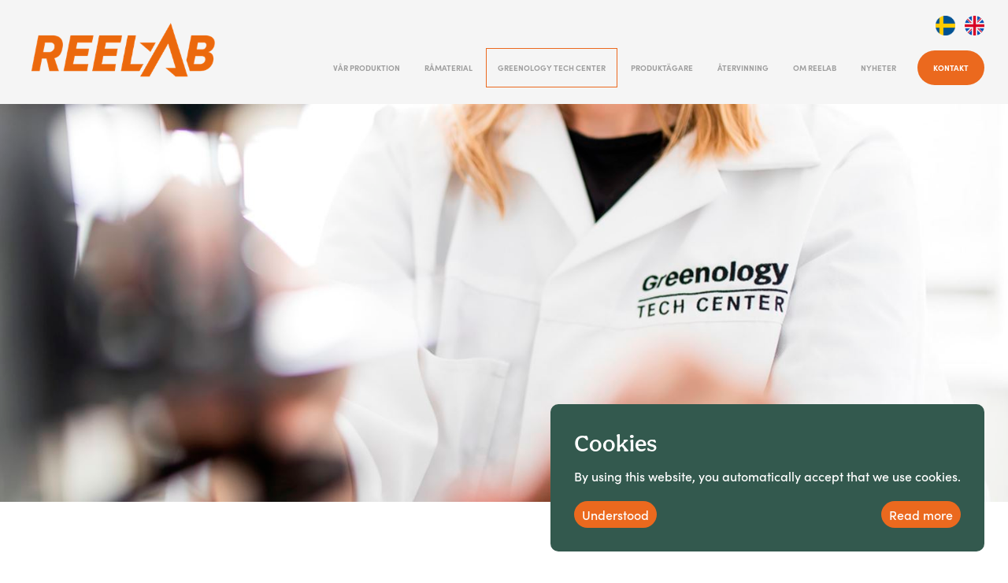

--- FILE ---
content_type: text/html; charset=utf-8
request_url: https://www.reelab.com/sv/tech-center/
body_size: 5220
content:



<!DOCTYPE html>
<html lang="sv-SE">
<head>
    
    <title>Greenology Tech Center - Reelab</title>


<meta http-equiv="Content-Type" content="text/html; charset=UTF-8" />




        <link rel="alternate" href="https://www.reelab.com/sv/" hreflang="x-default" />







    <link rel="shortcut icon" type="image/x-icon" href="/Content/Images/favicon.png" />
    <link rel="apple-touch-icon" href="/Content/Images/appletouch.png" />
    <meta name="viewport" content="width=device-width, initial-scale=1.0, maximum-scale=1.0">
    <link href="/versioned/250505090305/Content/Dist/main.css" rel="stylesheet" type="text/css" />
    <link href="https://fonts.googleapis.com/css?family=Montserrat:400,500,700&display=swap" rel="stylesheet">
    <link href="https://fonts.googleapis.com/css?family=Source+Sans+Pro:400,600,700&display=swap" rel="stylesheet">
    <link rel="stylesheet" href="https://cdnjs.cloudflare.com/ajax/libs/font-awesome/4.7.0/css/font-awesome.min.css">

    <!-- Google Tag Manager -->
    <script>
        (function (w, d, s, l, i) {
            w[l] = w[l] || []; w[l].push({ 'gtm.start': new Date().getTime(), event: 'gtm.js' });
            var f = d.getElementsByTagName(s)[0], j = d.createElement(s), dl = l != 'dataLayer' ? '&l=' + l : ''; j.async = true; j.src = 'https://www.googletagmanager.com/gtm.js?id=' + i + dl; f.parentNode.insertBefore(j, f);
        })(window, document, 'script', 'dataLayer', 'GTM-NHKBNLM');</script>
    <!-- End Google Tag Manager -->

    <!--[if lt IE 9]>
        <script src="/versioned/missing/Content/Js/ie/html5shiv.min.js"></script>
    <![endif]-->
    <!--[if (gte IE 6)&(lte IE 8)]>
        <script type="text/javascript" src="/versioned/missing/Content/Js/ie/selectivizr-min.js"></script>
    <![endif]-->
    



    
</head>

<body id="ContentPage" class="sv-greenology-tech-center">


    
        <div id="cookieConsentContainer" class="cookie-information">
            <h6>Cookies</h6>
            <div class="cookie-information-text">
                By using this website, you automatically accept that we use cookies. <br />
                <div class="cookie-container">
                    <a id="acceptCookies" class="accept-cookies">Understood</a>
                    <a href="/sv/cookies/">Read more</a>
                </div>
            </div>
        </div>


    <header class="site-header clearfix">

        

<div class="top-bar" id="top-bar">
    <div class="inner">
        <div class="nav-icon">
            <div></div>
        </div>
    </div>
</div>

<div class="header-content">

    <div class="inner">

        <div class="logo-container">
            <a href="/sv/" class="logo">
                <img src="/Content/Images/logo-new.png?width=380" alt="logo" />
            </a>
        </div>

        <nav class="main-navigation">
            <div class="language-icons">

                <div>
                    <a class="language-icons__icon" href="/sv/">
                        <img src="/Content/Images/flag-se.png" width="25" height="25" alt="Swedish Flag" />
                    </a>

                    <a class="language-icons__icon" href="/en/">
                        <img src="/Content/Images/flag-en.png" width="25" height="25" alt="English Flag" />
                    </a>
                </div>

            </div>

            <a href="/sv/" class="logo-mobile">
                <img src="/Content/Images/logo.png?width=380" alt="logo" />
            </a>

            <ul class="main-navigation__menu">
                    <li class="main-navigation__main-menu-item">
                            <a class="main-menu-item__link" href="/sv/var-produktion/">V&#229;r produktion</a>
                    </li>
                    <li class="main-navigation__main-menu-item">
                            <a class="main-menu-item__link" href="/sv/ramaterial/">R&#229;material</a>
                    </li>
                    <li class="main-navigation__main-menu-item main-navigation__main-menu-item--current">
                            <a class="main-menu-item__link" href="/sv/greenology-tech-center/">Greenology Tech Center</a>
                    </li>
                    <li class="main-navigation__main-menu-item">
                            <a class="main-menu-item__link" href="/sv/produktagare/">Produkt&#228;gare</a>
                    </li>
                    <li class="main-navigation__main-menu-item">
                            <a class="main-menu-item__link" href="/sv/atervinning/">&#197;tervinning</a>
                    </li>
                    <li class="main-navigation__main-menu-item">
                            <a class="main-menu-item__link" href="/sv/om-reelab/">Om Reelab</a>
                    </li>
                    <li class="main-navigation__main-menu-item">
                            <a class="main-menu-item__link" href="/sv/nyheter/">Nyheter</a>
                    </li>
                    <li class="main-navigation__main-menu-item">
                            <a class="main-menu-item__link" href="/sv/kontakt/">Kontakt</a>
                    </li>
            </ul>

        </nav>
    </div>
</div>

    </header>

    <div class="page-content">
        





<div class="block-hero block--has-bg block-hero--title-color-black">

    <div class="block-hero__content">

    </div>

    <picture class="block-hero__pic">
        <source srcset="/media/lmtnexfy/greenology-tech-center.jpg?anchor=center&amp;mode=crop&amp;quality=80&amp;width=2500&amp;height=600&amp;rnd=132828437777270000" media="(min-width: 2000px)">
        <source srcset="/media/lmtnexfy/greenology-tech-center.jpg?anchor=center&amp;mode=crop&amp;quality=80&amp;width=1920&amp;height=600&amp;rnd=132828437777270000" media="(min-width: 1600px)">
        <source srcset="/media/lmtnexfy/greenology-tech-center.jpg?anchor=center&amp;mode=crop&amp;quality=80&amp;width=1520&amp;height=600&amp;rnd=132828437777270000" media="(min-width: 720px)">
        <img class="block-hero__pic__img" src="/media/lmtnexfy/greenology-tech-center.jpg?anchor=center&amp;mode=crop&amp;quality=80&amp;width=900&amp;height=400&amp;rnd=132828437777270000" alt="Greenology Tech Center" />
    </picture>

</div>



<div class="block block-text block-text--is-headline block-text--color-lightgrey block--has-bg">

    <div class="block-text__content">
            <h2 class="block-text__content__title">V&#228;lkommen till v&#229;rt labb<br />Greenology Tech Center!</h2>

            <div class="block-text__content__text">
                <p>Vid tillverkning och bearbetning av plastprodukter är det många parametrar att ta hänsyn till. Med vår labbutrustning kan vi mäta plastens egenskaper och analysera innehållet. Vi testar alla våra material enligt standard ISO 17025.</p>
            </div>

            <div class="block-text__link-container">
                <a class="block-text__content__link small-button" href="#tests-grid">Se alla v&#229;ra tester</a>
            </div>


            <div class="block-text__content__text-2">
                
            </div>


            <div class="block-text__content__text-2">
                
            </div>

    </div>
</div>


<div class="block block-text block-text--color-white">

    <div class="block-text__content">
            <h2 class="block-text__content__title">S&#228;kerst&#228;ll kvalitet genom att testa befintligt material </h2>

            <div class="block-text__content__text">
                <p>Materialanalyser görs av flera orsaker; bland annat för att säkerställa att det är rätt material vid leverans samt vilken smältpunkt det har; få kännedom om vilken sorts plast som finns i en återvunnen materialström; vad materialet innehåller t ex fyllmedel. Genom analys och mätning av plast som samlats in och återvunnits kan vi även säkra kvaliteter och påvisa att kravställningar upnås för ert material.</p>
            </div>



            <div class="block-text__content__text-2">
                
            </div>


            <div class="block-text__content__text-2">
                
            </div>

    </div>
</div>

<div class="grid-container">
         <h2 class="tests-title block-text__content__title">Våra tester</h2>
    </div>
<div id="tests-grid" class="container block block-grid-tests">
    <div class="grid-container grid-test-container">

    <div class="umb-grid">
            <div class="container">
                <div class="row clearfix">
                        <div class="grid-section">
                            <div class="col-md-4 column">
    <div >
        <div class="row clearfix">
            <div class="col-md-12 column">
                <div >
                            
    
    <img src="/media/0v1ipgyi/beredning-av-prover.jpg" alt="">


                            
    
<p><strong>Beredning av prover</strong></p>
<p>För att säkerställa korrekta och pålitliga testresultat av plastmaterial är det viktigt att proverna förbereds noggrant enligt standardiserade metoder.</p>
<ul>
<li>Konditionering av prover</li>
<li>Tillverkning av provkroppar</li>
<li>Tillverkning av färgplattor</li>
</ul>
<p> </p>
<p> </p>
<p> </p>


                </div>
            </div>        </div>
    </div>
    <div >
        <div class="row clearfix">
            <div class="col-md-12 column">
                <div >
                            
    
    <img src="/media/dgtphv3d/xrf.jpg" alt="">


                            
    
<p><strong>Röntgenflourescens (XRF)</strong></p>
<p>Genom att utföra XRF-tester kan vi säkerställa att materialen uppfyller krav på kemisk renhet och upptäcka eventuella föroreningar. Det är särskilt användbart för att testa tungmetaller enligt RoHS-direktivet.</p>
<ul>
<li>Krom</li>
<li>Kadmium</li>
<li>Bly</li>
<li>Kvicksilver</li>
<li>Brom</li>
</ul>


                </div>
            </div>        </div>
    </div>
                            </div>
                        </div>
                        <div class="grid-section">
                            <div class="col-md-4 column">
    <div >
        <div class="row clearfix">
            <div class="col-md-12 column">
                <div >
                            
    
    <img src="/media/er2hvriv/mekaniska-tester.jpg" alt="">


                            
    
<p><strong>Mekaniska egenskaper </strong></p>
<p>Att testa de mekaniska egenskaperna hos återvunna plaster är avgörande för att säkerställa att materialet uppfyller de krav som ställs på hållbarhet och prestanda i olika applikationer.</p>
<ul>
<li>Dragprov</li>
<li>Slagprov</li>
<li>Böjprov</li>
</ul>
<p> </p>
<p> </p>
<p> </p>


                </div>
            </div>        </div>
    </div>
    <div >
        <div class="row clearfix">
            <div class="col-md-12 column">
                <div >
                            
    
    <img src="/media/5vwnjarm/optiska-tester.jpg" alt="">


                            
    
<p><strong>Optiska tester</strong></p>
<p>Optiska tester används för att analysera egenskaper som färg, transparens och glans i återvunna plaster, vilket är avgörande för produkter där visuell kvalitet spelar en stor roll. Utöver färg- och klarhetstester kan optiska tester även upptäcka föroreningar i materialet genom mikroskopisk analys.</p>
<ul>
<li>Mikroskop för att se föroreningar</li>
<li>Färgplattor för att se yta och färg</li>
</ul>


                </div>
            </div>        </div>
    </div>
                            </div>
                        </div>
                        <div class="grid-section">
                            <div class="col-md-4 column">
    <div >
        <div class="row clearfix">
            <div class="col-md-12 column">
                <div >
                            
    
    <img src="/media/opxinwnc/fysiska-tester.jpg" alt="">


                            
    
<p><strong>Fysiska tester</strong></p>
<p>Att testa de fysiska egenskaperna hos återvunna plaster, såsom densitet, smältpunkt och termisk stabilitet, är viktigt för att säkerställa att materialet håller en jämn kvalitet och fungerar väl i olika tillverkningsprocesser.</p>
<ul>
<li>MFI</li>
<li>Densitet</li>
<li>Fukt</li>
<li>DSC</li>
<li>TGA</li>
<li>Hårdhet</li>
<li>Krymp</li>
</ul>


                </div>
            </div>        </div>
    </div>
    <div >
        <div class="row clearfix">
            <div class="col-md-12 column">
                <div >
                            
    
    <img src="/media/yuwpabpz/dokumentation-2.jpg" alt="">


                            
    
<p><strong>Dokumentation</strong></p>
<p>Vi erbjuder omfattande dokumentation för våra återvunna plaster, inklusive detaljerade rapporter och tekniska datablad. Dessa dokument ger en tydlig översikt över materialets egenskaper, specifikationer och testresultat.</p>
<ul>
<li>Rapport</li>
<li>TDS</li>
</ul>


                </div>
            </div>        </div>
    </div>
                            </div>
                        </div>
                </div>
            </div>
    </div>


    </div>
</div>

    </div>

    <footer class="site-footer">

        


<div id="contact"></div>

<div class="footer-wrapper">

    

    <div class="footer-column-wrapper">
        <div class="inner">
            <div class="footer-column footer-column-about">
                <h2>Om oss</h2>
                <p>Reelab AB är svensk producent av material för polymerindustrin. Vi erbjuder ett brett sortiment av högkvalitativt råmaterial gjorda av 100% återvunnen plast.</p>
            </div>

            <div class="footer-column footer-column-menu">
                <h2>Meny</h2>

                <ul>
                        <li class="footer-navigation__footer-menu-item">
                                <a class="footer-menu-item__link" href="/sv/var-produktion/">V&#229;r produktion</a>
                        </li>
                        <li class="footer-navigation__footer-menu-item">
                                <a class="footer-menu-item__link" href="/sv/ramaterial/">R&#229;material</a>
                        </li>
                        <li class="footer-navigation__footer-menu-item footer-navigation__footer-menu-item--current">
                                <a class="footer-menu-item__link" href="/sv/greenology-tech-center/">Greenology Tech Center</a>
                        </li>
                        <li class="footer-navigation__footer-menu-item">
                                <a class="footer-menu-item__link" href="/sv/produktagare/">Produkt&#228;gare</a>
                        </li>
                        <li class="footer-navigation__footer-menu-item">
                                <a class="footer-menu-item__link" href="/sv/atervinning/">&#197;tervinning</a>
                        </li>
                        <li class="footer-navigation__footer-menu-item">
                                <a class="footer-menu-item__link" href="/sv/om-reelab/">Om Reelab</a>
                        </li>
                        <li class="footer-navigation__footer-menu-item">
                                <a class="footer-menu-item__link" href="/sv/nyheter/">Nyheter</a>
                        </li>
                        <li class="footer-navigation__footer-menu-item">
                                <a class="footer-menu-item__link" href="/sv/kontakt/">Kontakt</a>
                        </li>
                </ul>
            </div>

            <div class="footer-column footer-column-contact">
                <h2>Kontakt</h2>
                <ul>
                    <li class="contact-list-adress"><span class="contact-icon fa fa fa-map-marker"></span><p>REELAB AB<br />Svarvargatan 6<br />332 38 Gislaved<br />Sweden</p></li>
                    <li class="contact-list-phone"><span class="contact-icon fa fa fa-phone"></span><a href="tel:+460371580490">+46 (0) 371 58 04 90</a></li>
                    <li class="contact-list-email"><span class="contact-icon fa fa fa-envelope-o"></span><a href="mailto:info@reelab.com">info@reelab.com</a></li>
                    <li class="contact-list-website"><span class="contact-icon fa fa fa-globe"></span>www.reelab.com</li>
                </ul>
            </div>

            <div class="footer-column footer-column-contact">
                <h2>Bes&#246;ksadress</h2>
                <ul>
                <li class="contact-list-adress"><span class="contact-icon fa fa fa-map-marker"></span><p>REELAB AB<br />Mårtensgatan 11<br />332 38 Gislaved<br />Sweden</p></li>
                </ul>
                <h2>Leveransadress</h2>
                <ul>
                <li class="contact-list-adress"><span class="contact-icon fa fa fa-map-marker"></span><p>REELAB AB<br />Bangatan 4<br />332 38 Gislaved<br />Sweden</p></li>
                </ul>
            </div>

        </div>

    </div>


    
</div>

    </footer>

    




    <script type="text/javascript" src="/versioned/250505090305/Content/Dist/bundle.js"></script>

    <!--[if lt IE 9]>
        <script src="/versioned/missing/Content/Js/ie/respond.min.js"></script>
    <![endif]-->
    


</body>
</html>


--- FILE ---
content_type: text/css
request_url: https://www.reelab.com/versioned/250505090305/Content/Dist/main.css
body_size: 12154
content:
@import url(https://use.typekit.net/okc0pba.css);
.hide-small{display:none}@media screen and ((min-width:900px)){.hide-small{display:block}}.hide-large{display:block}@media screen and ((min-width:900px)){.hide-large{display:none}}/*! normalize.css v1.0.0 | MIT License | git.io/normalize */*{box-sizing:border-box}article,aside,details,figcaption,figure,footer,header,hgroup,nav,section{display:block}audio,canvas,video{display:inline-block;*display:inline;*zoom:1}audio:not([controls]){display:none}[hidden]{display:none}html{font-size:100%;overflow-y:scroll;-webkit-text-size-adjust:100%;-ms-text-size-adjust:100%}body{margin:0;font-size:1em;line-height:1.4}body,button,input,select,textarea{font-family:sans-serif}::-moz-selection{background:#eb6923;color:#fff;text-shadow:none}::selection{background:#eb6923;color:#fff;text-shadow:none}a{color:#eb6923}a:hover,a:active{outline:0}b,strong{font-weight:bold}blockquote{margin:1em 40px}dfn{font-style:italic}hr{display:block;height:1px;border:0;border-top:1px solid #ccc;margin:1em 0;padding:0}ins{background:#ff9;color:#000;text-decoration:none}mark{background:#ff0;color:#000;font-style:italic;font-weight:bold}pre,code,kbd,samp{font-family:monospace,monospace;_font-family:"courier new",monospace;font-size:1em}pre{white-space:pre;white-space:pre-wrap;word-wrap:break-word}q{quotes:none}q:before,q:after{content:"";content:none}small{font-size:85%}sub,sup{font-size:75%;line-height:0;position:relative;vertical-align:baseline}sup{top:-0.5em}sub{bottom:-0.25em}p,dl,hr,h1,h2,h3,h4,h5,h6,ol,ul,pre,table,address,fieldset{margin-bottom:10px}strong{font-weight:bold}em{font-style:italic}h1,h2,h3,h4,h5,h6{font-weight:bold;line-height:1.3em}h1{font-size:24px}h2{font-size:22px;margin-top:0}h3{font-size:18px;margin-top:0}h4{font-size:14px}ul,ol{margin:0 0 1em 0;padding:0 0 0 40px}dd{margin:0 0 0 40px}nav ul,nav ol{list-style:none;margin:0;padding:0}img{border:0;-ms-interpolation-mode:bicubic}svg:not(:root){overflow:hidden}figure{margin:0}form{margin:0}fieldset{border:0;margin:0;padding:0}label{cursor:pointer;display:block}legend{border:0;*margin-left:-7px;padding:0}button,input,select,textarea{font-size:100%;margin:0;vertical-align:baseline;*vertical-align:middle}button,input{line-height:normal}button,input[type=button],input[type=reset],input[type=submit]{cursor:pointer;-webkit-appearance:button;*overflow:visible}input[type=checkbox],input[type=radio]{box-sizing:border-box;padding:0}input[type=search]{-webkit-appearance:textfield;-moz-box-sizing:content-box;-webkit-box-sizing:content-box;box-sizing:content-box}input[type=search]::-webkit-search-decoration{-webkit-appearance:none}button::-moz-focus-inner,input::-moz-focus-inner{border:0;padding:0}textarea{overflow:auto;vertical-align:top;resize:vertical}input:invalid,textarea:invalid{background-color:#f0dddd}table{border-collapse:collapse;border-spacing:0}.clearfix:before,.clearfix:after{content:"";display:table}.clearfix:after{clear:both}.clearfix{zoom:1}.block{padding-top:80px;padding-bottom:80px}.block:not(.block--has-bg)+.block:not(.block--has-bg){padding-top:0}.block-text--color-green{background-color:#33594e}.block-text--color-green .block-puff__title{color:#fff}.block-text--color-lightgrey{background-color:#f5f5f5}.block-text--color-lightgrey .block-puff__title{color:#000}.block-text--color-white{background-color:#fff}.block-text--color-white .block-puff__title{color:#000}.block-text__content{max-width:1000px !important;margin:0 auto}.block-text__content__title{font-size:25px;font-family:aesthet-nova,serif;font-weight:500;font-style:normal;text-align:center;margin-bottom:47px;word-wrap:break-word}@media screen and (max-width: 600px){.block-text__content__title{margin-left:15px;margin-right:15px}}@media screen and (min-width: 900px){.block-text__content__title{font-size:32px}}.block-text__content__text{font-family:sofia-pro,sans-serif;font-weight:500;font-style:normal;font-size:16px;margin-left:auto;margin-right:auto;text-align:center;line-height:28px;max-width:1000px}@media screen and (max-width: 600px){.block-text__content__text{margin-left:15px;margin-right:15px}}@media screen and (min-width: 900px){.block-text__content__text{font-size:18px}}.block-text__content__text-2{font-family:sofia-pro,sans-serif;font-weight:500;font-style:normal;font-size:16px;margin-left:30px;margin-right:30px;text-align:center;line-height:28px}@media screen and (max-width: 600px){.block-text__content__text-2{margin-left:15px;margin-right:15px}}@media screen and (min-width: 900px){.block-text__content__text-2{font-size:22px}}.block-text .block-text__link-container{display:flex;justify-content:center}.block-text__content__link{color:#fff;background-color:#eb691e;display:flex;justify-content:center;align-items:center;border-radius:26px;font-size:17px;padding:10px 30px;min-height:51px;font-family:sofia-pro,sans-serif;font-weight:600;font-style:normal;transition:.3s ease-in-out;margin:0 auto;margin-top:60px}@media screen and (min-width: 800px){.block-text__content__link{font-size:22px;width:214px}}.block-text__content__link:hover{background:#77797a;color:#fff}@media screen and (max-width: 800px){.block-text__content__link{max-width:200px}}.block-text__pic{display:flex;justify-content:center;align-items:center;max-width:600px;margin:0 auto;margin-top:60px;margin-bottom:60px}.block-text__pic__img{max-width:100%;height:100%;width:100%;object-fit:cover;object-position:center}@media screen and (max-width: 1050px){.block-text__pic__img{margin-left:15px;margin-right:15px}}.block-text--is-headline .block-text__content__title{font-size:35px !important;margin:0 auto;margin-bottom:47px}@media screen and (max-width: 600px){.block-text--is-headline .block-text__content__title{font-size:30px !important}}@media screen and (min-width: 700px){.block-text--is-headline .block-text__content__title{font-size:45px !important}}@media screen and (min-width: 1100px){.block-text--is-headline .block-text__content__title{font-size:50px !important}}.sv-om-reelab .block-text+.block-text,.en-about-us .block-text+.block-text,.en-about-reelab .block-text+.block-text{padding-top:0px}.sv-om-reelab .block-text+.om-reelab-news-block>.news-archive,.en-about-us .block-text+.om-reelab-news-block>.news-archive,.en-about-reelab .block-text+.om-reelab-news-block>.news-archive{padding-top:0px !important}.block-puff{padding-top:0px !important;padding-bottom:140px !important}.block-puff .block-puff__title{margin-bottom:30px}.block-puff .block-puff__puffs__puff-backgroundimage{display:flex;flex-direction:column;height:100%}.block-puff .block-puff__puffs__puff-backgroundimage .puff-image__info{display:flex;flex-direction:column;flex-grow:1}.block-puff .block-puff__puffs__puff-backgroundimage .info__text{flex-grow:1}.block-puff--color-white{padding-bottom:0}.block-puff--color-green{background-color:#33594e}.block-puff--color-green .block-puff__title{color:#fff}.block-puff--color-lightgrey{background-color:#f5f5f5}.block-puff--color-lightgrey .block-puff__title{color:#000}.block-puff__title{text-align:center;font-size:30px;margin-bottom:20px;font-family:aesthet-nova,serif;font-weight:500;font-style:normal}.block-puff__puffs{display:grid;grid-template-columns:1fr;grid-gap:36px;width:100%;color:#fff}@media screen and (max-width: 900px){.block-puff__puffs{grid-gap:70px}}@media screen and (min-width: 700px){.block-puff__puffs{grid-template-columns:1fr 1fr}}@media screen and (min-width: 1100px){.block-puff__puffs{grid-template-columns:1fr 1fr 1fr}}.block-puff__puffs__puff{position:relative;display:flex;flex-direction:column;width:100%;align-items:center;background-color:#eb691e;text-align:center;min-height:300px}.block-puff__puffs__puff .puff__title{font-family:aesthet-nova,serif;font-weight:500;font-style:normal;color:#fff;font-size:30px;padding:0 30px;margin-top:60px;margin-bottom:27px}.block-puff__puffs__puff .puff__text{font-family:sofia-pro,sans-serif;font-weight:500;font-style:normal;padding:0 30px;line-height:28px;font-size:18px;margin-bottom:60px}@media screen and (max-width: 600px){.block-puff__puffs__puff .puff__text{font-size:16px}}@media screen and (min-width: 1050px){.block-puff__puffs__puff .puff__text{font-size:22px}}.block-puff__puffs__puff .puff__link{position:absolute;bottom:0;margin-bottom:40px;vertical-align:bottom;color:#fff;background-color:#eb691e;display:flex;justify-content:center;align-items:center;border-radius:26px;font-size:17px;padding:10px 30px;min-height:51px;font-family:sofia-pro,sans-serif;font-weight:600;font-style:normal;transition:.3s ease-in-out;background-color:#fff;color:#eb691e;width:214px}@media screen and (min-width: 800px){.block-puff__puffs__puff .puff__link{font-size:22px;width:214px}}.block-puff__puffs__puff .puff__link:hover{background:#77797a;color:#fff}.block-puff__puffs__puff-image{background-color:#eb691e}.block-puff__puffs__puff-image .puff-image__pic{overflow:hidden;width:100%;height:366px}.block-puff__puffs__puff-image .puff-image__pic .puff-image__pic__img{max-width:none;width:100%;object-fit:cover;object-position:center}.block-puff__puffs__puff-image .puff-image__info{padding:28px 35px}.block-puff__puffs__puff-image .puff-image__info .info__date{text-transform:capitalize;color:#fff;font-size:20px;margin-top:0;margin-bottom:20px;font-family:sofia-pro,sans-serif;font-weight:300;font-style:normal}.block-puff__puffs__puff-image .puff-image__info .info__text{font-size:18px;margin-bottom:22px;font-family:sofia-pro,sans-serif;font-weight:500;font-style:normal;display:table;table-layout:fixed;width:100%}@media screen and (max-width: 600px){.block-puff__puffs__puff-image .puff-image__info .info__text{font-size:16px}}.block-puff__puffs__puff-image .puff-image__info .info__text p{height:50px;display:table-cell;white-space:nowrap;text-overflow:ellipsis;overflow:hidden}.block-puff__puffs__puff-image .puff-image__info .puff__link-container{width:100%;display:flex;justify-content:flex-end}.block-puff__puffs__puff-image .puff-image__info .puff__link{color:#fff;font-size:20px;font-family:sofia-pro,sans-serif;font-weight:700;font-style:normal}.block-puff__puffs__puff-image .puff-image__info .puff__link:hover{color:#77797a}.block-puff__link{color:#fff;background-color:#eb691e;display:flex;justify-content:center;align-items:center;border-radius:26px;font-size:17px;padding:10px 30px;min-height:51px;font-family:sofia-pro,sans-serif;font-weight:600;font-style:normal;transition:.3s ease-in-out;width:300px;margin:0 auto;margin-top:95px}@media screen and (min-width: 800px){.block-puff__link{font-size:22px;width:214px}}.block-puff__link:hover{background:#77797a;color:#fff}@media screen and (max-width: 600px){.block-puff__link{width:100%}}.block-banner .block-banner__wrapper{height:auto;overflow:hidden;position:relative}.block-banner .block-banner__content{display:grid;grid-template-columns:1fr;overflow:hidden;max-height:inherit}@media screen and (min-width: 800px){.block-banner .block-banner__content{grid-template-columns:1fr 1fr}}.block-banner .block-banner__content .block-banner__content__info{color:#fff}.block-banner .block-banner__content .block-banner__content__info .info__title{color:#fff;margin-top:76px;margin-bottom:49px;font-size:30px;max-width:350px;font-family:aesthet-nova,serif;font-weight:500;font-style:normal}@media screen and (min-width: 800px){.block-banner .block-banner__content .block-banner__content__info .info__title{font-size:30px}}.block-banner .block-banner__content .block-banner__content__info .info__text{font-size:17px;margin-bottom:30px;font-family:sofia-pro,sans-serif;font-weight:500;font-style:normal}@media screen and (min-width: 800px){.block-banner .block-banner__content .block-banner__content__info .info__text{font-size:20px;margin-bottom:65px}}@media screen and (min-width: 940px){.block-banner .block-banner__content .block-banner__content__info .info__text{font-size:22px}}.block-banner .block-banner__content .block-banner__content__info .info__link{color:#fff;background-color:#eb691e;display:flex;justify-content:center;align-items:center;border-radius:26px;font-size:17px;padding:10px 30px;min-height:51px;font-family:sofia-pro,sans-serif;font-weight:600;font-style:normal;transition:.3s ease-in-out;text-align:center}@media screen and (min-width: 800px){.block-banner .block-banner__content .block-banner__content__info .info__link{font-size:22px;width:214px}}.block-banner .block-banner__content .block-banner__content__info .info__link:hover{background:#77797a;color:#fff}@media screen and (max-width: 800px){.block-banner .block-banner__content .block-banner__content__info .info__link{margin-bottom:35px}}@media screen and (min-width: 800px){.block-banner .block-banner__content .block-banner__content__info .info__link{width:450px;margin:0;margin-bottom:76px;padding:10px 51px}}.block-banner .block-banner__content .block-banner__content__pic{display:flex;justify-content:center;align-items:center}@media screen and (max-width: 800px){.block-banner .block-banner__content .block-banner__content__pic{width:100%;justify-content:center;align-items:flex-end;margin-bottom:76px}}.block-banner__bg-pic{position:absolute;z-index:-1;width:100%;height:100%;overflow:hidden}.block-banner__bg-pic__img{object-fit:cover;object-position:center;min-width:100%;max-width:none;height:100%}.block-simple-banner{display:flex;justify-content:center;align-items:center;color:#fff;height:332px}.block-simple-banner__info{display:flex;justify-content:center;align-items:center;flex-direction:column;text-align:center;position:absolute;height:332px}.block-simple-banner__info__link{color:#fff;background-color:#eb691e;display:flex;justify-content:center;align-items:center;border-radius:26px;font-size:17px;padding:10px 30px;min-height:51px;font-family:sofia-pro,sans-serif;font-weight:600;font-style:normal;transition:.3s ease-in-out}@media screen and (min-width: 800px){.block-simple-banner__info__link{font-size:22px;width:214px}}.block-simple-banner__info__link:hover{background:#77797a;color:#fff}.block-simple-banner__pic{display:flex;justify-content:center;align-items:center;min-width:100%;z-index:-1;position:absolute;left:0;right:0}.block-simple-banner__pic__img{height:332px;max-width:none;min-width:100%;object-fit:cover;object-position:center}.block-image-banner{display:flex;justify-content:center;align-items:center;height:100vh;max-height:700px}.block-image-banner .block-image-banner__pic{max-height:100% !important}.block-image-banner .block-image-banner__pic img{object-fit:contain !important}.block-image-banner--color-green{background-color:#33594e}.block-image-banner--color-green .block-puff__title{color:#fff}.block-image-banner--color-lightgreen{background-color:#859e8b}.block-image-banner--color-lightgreen .block-puff__title{color:#fff}.block-image-banner__pic{display:flex;justify-content:center;width:100%}.block-image-banner__img{max-width:1500px;width:100%;object-fit:cover;object-position:center}.block-image-banner.var-produktion-image-banner-block{max-height:none;height:auto;padding-top:0px}.block-image-banner.atervinning-image-banner-block{max-height:900px;padding-bottom:80px !important}@media screen and (max-width: 1200px){.sv-atervinning .block-image-banner{height:auto;max-height:none;padding-bottom:0px}}@media screen and (max-width: 768px){.block-image-banner{height:100vh;max-height:400px}}.block-image-content{display:grid;grid-template-columns:1fr}.block-image-content ul{font-family:sofia-pro,sans-serif;font-weight:600;font-style:normal;margin-bottom:20px;list-style:none}.block-image-content li{margin-bottom:15px}.block-image-content ul li::before{content:"⎯";color:#eb691e;font-weight:bold;display:inline-block;width:1em;margin-left:-40px;margin-right:5px}@media screen and (min-width: 900px){.block-image-content{grid-template-columns:1fr 1fr;grid-gap:30px}}.block-image-content__info{position:relative;display:flex;flex-direction:column;width:100%;font-size:17px}@media screen and (min-width: 1250px){.block-image-content__info{width:583px;font-size:22px}}.block-image-content__info__title{margin-top:0;margin-bottom:30px;font-size:25px;font-family:aesthet-nova,serif;font-weight:500;font-style:normal}@media screen and (min-width: 1250px){.block-image-content__info__title{font-size:30px}}.block-image-content__info__text{margin-bottom:30px;font-size:16px;font-family:sofia-pro,sans-serif;font-weight:500;font-style:normal;margin-bottom:70px}.block-image-content__info__link{color:#fff;background-color:#eb691e;display:flex;justify-content:center;align-items:center;border-radius:26px;font-size:17px;padding:10px 30px;min-height:51px;font-family:sofia-pro,sans-serif;font-weight:600;font-style:normal;transition:.3s ease-in-out}@media screen and (min-width: 800px){.block-image-content__info__link{font-size:22px;width:214px}}.block-image-content__info__link:hover{background:#77797a;color:#fff}@media screen and (max-width: 900px){.block-image-content__info__link{margin:0 auto}}@media screen and (min-width: 1000px){.block-image-content__info__link{position:absolute;bottom:0}}.block-image-content__pic{display:flex;justify-content:center;order:1;overflow:hidden;width:100%;max-width:550px}@media screen and (max-width: 900px){.block-image-content__pic{margin-top:30px}}@media screen and (min-width: 900px){.block-image-content__pic{margin-right:30px;order:-1}}.block-image-content__pic__img{max-width:734px;width:100%;object-fit:contain;object-position:center;max-height:538px}.block-image-content--image-right .block-image-content__pic{order:2;margin-right:50px}.block-employee{display:flex;justify-content:center}.block-employee__employees{display:grid;grid-template-columns:1fr;color:#000;grid-gap:120px;width:100%}@media screen and (min-width: 900px){.block-employee__employees{grid-template-columns:1fr 1fr 1fr}}@media screen and (max-width: 1200px){.block-employee__employees{grid-gap:40px}}@media screen and (max-width: 1000px){.block-employee__employees{grid-template-columns:1fr 1fr}}@media screen and (max-width: 767px){.block-employee__employees{grid-template-columns:1fr;max-width:400px}}.block-employee__employees__employee{background-color:#fff;margin-bottom:15px}.block-employee__pic{overflow:hidden;width:100%}.block-employee__pic__img{max-width:none;width:100%;object-fit:cover;object-position:center}.block-employee__content{padding:20px 30px}.block-employee__content__name{color:#eb6923;font-size:25px;margin-bottom:0px;font-family:aesthet-nova,serif;font-weight:500;font-style:normal}.block-employee__content__role{font-size:18px;margin-bottom:10px;font-style:italic !important;font-family:sofia-pro,sans-serif;font-weight:500;font-style:normal}.block-employee__content__contact{display:flex;flex-direction:column;justify-content:center;width:100%;gap:0px}.block-employee__content__contact a{color:#000;display:flex;flex-direction:row}.block-employee__content__contact i{font-size:25px;margin-right:8px}.block-employee__content__contact span{font-size:18px;font-weight:500;line-height:25px}.block-employee__content__contact .email{margin-bottom:10px}.hitta_block{max-width:1500px;width:calc(100% - 80px);margin:0 auto;display:flex;flex-direction:column}.hitta_block h2{font-size:40px;font-family:aesthet-nova,serif;font-weight:500;font-style:normal;color:#000;text-align:center;margin-bottom:60px}.hitta_block h3{font-family:"Source Sans Pro",sans-serif;font-size:16px;font-weight:bold}.hitta_block .hitta_block__inner{display:grid;grid-template-columns:1fr 1fr 4fr;grid-template-areas:"col1 col2 col3"}.hitta_block .hitta_block__inner>div:nth-child(1){grid-area:col1}.hitta_block .hitta_block__inner>div:nth-child(2){grid-area:col2}.hitta_block .hitta_block__inner>div:nth-child(3){grid-area:col3}.hitta_block .hitta_block__inner ul{list-style:none;padding-left:0px}.hitta_block .hitta_block__inner .contact-list-adress,.hitta_block .hitta_block__inner .contact-list-phone,.hitta_block .hitta_block__inner .contact-list-email,.hitta_block .hitta_block__inner .contact-list-website{line-height:24px;font-size:15px;padding-left:25px;padding-bottom:12px;position:relative;font-family:sofia-pro,sans-serif;font-weight:300;font-style:normal}.hitta_block .hitta_block__inner .contact-icon{position:absolute;left:0px;top:5px}@media(max-width: 1100px){.hitta_block .hitta_block__inner{grid-template-columns:1fr 1fr;grid-template-rows:auto auto;grid-template-areas:"col1 col2" "col3 col3"}}@media(max-width: 767px){.hitta_block{width:calc(100% - 40px);padding-top:0px !important}}@media(max-width: 370px){.hitta_block .hitta_block__inner{grid-template-columns:1fr;grid-template-rows:auto;grid-template-areas:none}.hitta_block .hitta_block__inner>div:nth-child(1){grid-area:auto}.hitta_block .hitta_block__inner>div:nth-child(2){grid-area:auto}.hitta_block .hitta_block__inner>div:nth-child(3){grid-area:auto}}.videoCropper{position:relative;width:100%;height:55vh;overflow:hidden;display:flex;justify-content:center;align-items:center}.videoCropper .youtubeContainer{position:relative;width:100%;padding-bottom:56.25%}.videoCropper .youtubeContainer iframe{position:absolute;top:50%;left:50%;width:100%;height:100%;transform:translate(-50%, -50%)}@media screen and (max-width: 1920px){.videoCropper{max-height:35vw}}@media screen and (max-width: 900px){.videoCropper{max-height:75vw}.videoCropper .youtubeContainer{padding-bottom:150%}.videoCropper .youtubeContainer iframe{width:150%;height:150%}}.block-hero{background-color:#eb691e}@media screen and (max-width: 900px){.block-hero{height:400px}}.block-hero--title-color-black .content__title{color:#000}.block-hero--title-color-white .content__title{color:#fff}.block-hero__content{position:absolute;display:flex;flex-direction:column;justify-content:center;align-items:center;gap:20px;width:100%}@media screen and (max-width: 900px){.block-hero__content{height:400px}}.block-hero__content .content__title{text-align:center;margin-top:0;font-size:50px;font-family:aesthet-nova,serif;font-weight:500;font-style:normal}.block-hero__content .content__link{color:#fff;background-color:#eb691e;display:flex;justify-content:center;align-items:center;border-radius:26px;font-size:17px;padding:10px 30px;min-height:51px;font-family:sofia-pro,sans-serif;font-weight:600;font-style:normal;transition:.3s ease-in-out}@media screen and (min-width: 800px){.block-hero__content .content__link{font-size:22px;width:214px}}.block-hero__content .content__link:hover{background:#77797a;color:#fff}.block-hero__pic{min-width:100%;overflow:hidden;width:100%}@media screen and (max-width: 600px){.block-hero__pic{height:400px}}.block-hero__pic__img{height:auto;display:block;max-width:none;height:auto;width:100%;object-fit:cover}@media screen and (max-width: 900px){.block-hero__pic__img{height:400px}}@media screen and (max-width: 900px){#StartPage .block-hero{height:auto}#StartPage .block-hero .block-hero__content{height:auto}}@media screen and (max-width: 380px){#StartPage .block-hero .block-hero__pic__img{min-height:0px}}.block-price-list{display:grid;grid-template-columns:1fr}@media screen and (min-width: 900px){.block-price-list{grid-template-columns:1fr 1fr;grid-gap:30px}}.block-price-list__content{display:flex;flex-direction:column}.block-price-list__content .content__title{font-size:40px;font-weight:bold;line-height:42px}@media screen and (max-width: 900px){.block-price-list__content .content__title{margin-bottom:50px}}@media screen and (min-width: 900px){.block-price-list__content .content__title{margin-bottom:80px}}.block-price-list__content .content__text{max-width:700px;font-size:22px;line-height:28px}.block-price-list__content .content__text ul{font-family:sofia-pro,sans-serif;font-weight:600;font-style:normal;margin-bottom:20px;list-style:none}@media screen and (max-width: 900px){.block-price-list__content .content__text ul{margin-top:20px;margin-bottom:50px}}@media screen and (min-width: 900px){.block-price-list__content .content__text ul{margin-top:40px}}.block-price-list__content .content__text ul li::before{content:"⎯";color:#eb691e;font-weight:bold;display:inline-block;width:1em;margin-left:-40px;margin-right:5px}.block-price-list__content .content__link{margin-top:auto;color:#fff;background-color:#eb691e;display:flex;justify-content:center;align-items:center;border-radius:26px;font-size:17px;padding:10px 30px;min-height:51px;font-family:sofia-pro,sans-serif;font-weight:600;font-style:normal;transition:.3s ease-in-out}@media screen and (min-width: 800px){.block-price-list__content .content__link{font-size:22px;width:214px}}.block-price-list__content .content__link:hover{background:#77797a;color:#fff}@media screen and (max-width: 900px){.block-price-list__content .content__link{margin:0 auto;margin-bottom:50px;width:200px}}.block-price-list__pic{width:100%;overflow:hidden}.block-price-list__pic__img{max-width:none;width:100%;height:100%;object-fit:cover;object-position:center}.block-form{display:flex;flex-direction:column;max-width:1000px !important}.block-form__title{font-family:aesthet-nova,serif;font-weight:500;font-style:normal;font-size:30px;color:#eb691e}.block-form__text{font-family:sofia-pro,sans-serif;font-weight:300;font-style:normal;max-width:700px}.block-form__form{margin-top:20px}.block-form__form .umbraco-forms-form fieldset{margin:0 !important;padding:0 !important}.block-form__form .umbraco-forms-form fieldset input,.block-form__form .umbraco-forms-form fieldset select,.block-form__form .umbraco-forms-form fieldset textarea{font-family:inherit;font-size:16px}.block-form__form .umbraco-forms-reelab .text:focus,.block-form__form .umbraco-forms-reelab textarea:focus{border:1px solid #eb691e;box-shadow:0 0 5px #eb691e;outli:none}.block-form__form .umbraco-forms-reelab fieldset{padding:0}.block-form__form .umbraco-forms-reelab input,.block-form__form .umbraco-forms-reelab textarea,.block-form__form .umbraco-forms-reelab input.text{font-family:sofia-pro,sans-serif;font-weight:300;font-style:normal;border-radius:10px;padding:10px}.block-form__form .umbraco-forms-reelab textarea{font-family:sofia-pro,sans-serif;font-weight:300;font-style:normal;height:250px !important;resize:none;max-width:100% !important}.block-form__form .umbraco-forms-reelab .umbraco-forms-label{font-size:17px;margin-bottom:10px}.block-form__form .umbraco-forms-reelab .field-validation-error{font-family:sofia-pro,sans-serif;font-weight:700;font-style:normal;color:red !important}.block-form__form .umbraco-forms-reelab .consentforstoringsubmitteddata{margin-bottom:40px}.block-form__form .umbraco-forms-reelab .consentforstoringsubmitteddata .umbraco-forms-field-wrapper{font-family:sofia-pro,sans-serif;font-weight:500;font-style:normal;padding-right:15px !important}.block-form__form .umbraco-forms-reelab .consentforstoringsubmitteddata .umbraco-forms-field-wrapper #d002e312-b396-4321-a81f-18534a93f952{width:50px !important}.block-form__form .umbraco-forms-reelab .consentforstoringsubmitteddata .umbraco-forms-field-wrapper #d002e312-b396-4321-a81f-18534a93f952:checked{color:#eb691e !important;background-color:#eb691e !important}.block-form__form .umbraco-forms-reelab .umbraco-forms-label{font-family:sofia-pro,sans-serif;font-weight:500;font-style:normal;color:#eb691e;width:max-content}.block-form__form .umbraco-forms-reelab .primary{border:none;color:#fff;background-color:#eb691e;display:flex;justify-content:center;align-items:center;border-radius:26px;font-size:17px;padding:10px 30px;min-height:51px;font-family:sofia-pro,sans-serif;font-weight:600;font-style:normal;transition:.3s ease-in-out}@media screen and (min-width: 800px){.block-form__form .umbraco-forms-reelab .primary{font-size:22px;width:214px}}.block-form__form .umbraco-forms-reelab .primary:hover{background:#77797a;color:#fff}.block-form__form .umbraco-forms-submitmessage{color:#eb691e;font-family:aesthet-nova,serif;font-weight:500;font-style:normal;font-size:20px}.block-form__form .umbraco-forms-form fieldset input,.block-form__form .umbraco-forms-form fieldset select,.block-form__form .umbraco-forms-form fieldset textarea{font-family:sofia-pro,sans-serif;font-weight:300;font-style:normal}.umbraco-forms-field{margin-bottom:20px !important}@media screen and (max-width: 900px){.umbraco-forms-navigation{display:flex !important;justify-content:center !important}}@media screen and (max-width: 400px){.umbraco-forms-label{font-size:16px !important}}.block-images-column{display:flex;justify-content:center;column-gap:80px}.block-grid-materials .umb-grid .container>.row{display:grid;grid-template-columns:3fr 3fr 4fr;gap:0px;max-width:660px;margin:0 auto;padding-left:60px}.block-grid-materials .umb-grid .container>.row img{width:auto;height:50px}.block-grid-materials .umb-grid .container>.row .column>div{margin-bottom:20px}.block-grid-materials .umb-grid .clearfix:before,.block-grid-materials .umb-grid .clearfix:after{display:none}@media screen and (max-width: 900px){.block-grid-materials .umb-grid .container>.row{grid-template-columns:1fr 1fr;gap:0px;text-align:center;max-width:100%;padding-left:0px}.block-grid-materials .umb-grid .container>.row img{max-width:100%;height:auto;max-height:50px}}@media screen and (max-width: 590px){.block-grid-materials .umb-grid .container>.row{grid-template-columns:1fr;gap:0px;text-align:center;max-width:100%}.block-grid-materials .umb-grid .container>.row img{max-width:100%;height:auto;max-height:50px}}@media screen and (max-width: 767px){.block-grid-tests{padding-top:0px}}.grid-test-container .umb-grid .container>.row{display:grid;grid-template-columns:1fr 1fr 1fr;gap:80px;max-width:1500px;margin:0 auto}.grid-test-container .umb-grid .container>.row img{width:100%;height:auto}.grid-test-container .umb-grid .clearfix:before,.grid-test-container .umb-grid .clearfix:after{display:none}.grid-test-container .umb-grid .grid-section>.column>div{min-height:800px}@media screen and (max-width: 900px){.grid-test-container .umb-grid .container>.row{grid-template-columns:1fr 1fr}}@media screen and (max-width: 767px){.grid-test-container .umb-grid .container>.row{grid-template-columns:1fr}.grid-test-container .umb-grid .grid-section>.column>div{min-height:auto}}.tests-title{font-size:40px;text-align:center}.grid-test-container p strong{display:block;margin-top:20px}.grid-test-container ul{list-style-type:"– ";padding-left:0px;display:block;padding:0px}.grid-test-container ul.more-than-four{display:grid;grid-template-columns:1fr 1fr;gap:10px}body,.block-puff--color-lightgrey,.block-text--color-lightgrey{background-color:#fff !important}.block-image-content__info-inner{position:relative;margin-bottom:60px}.small-button{width:auto;font-weight:400;font-size:16px !important}.block-puff__puffs__puff-backgroundimage .puff-image__info .info__subtitle{color:#000;text-align:center;font-size:25px;margin-top:40px;margin-bottom:20px}@media screen and (max-width: 900px){.block-puff__puffs__puff-backgroundimage .puff-image__info .info__subtitle{margin-top:30px;margin-bottom:5px}}.block-puff__puffs__puff-backgroundimage .puff-image__info .info__text{color:#000;text-align:center;font-size:16px}.block-puff__puffs__puff-backgroundimage .puff-image__info .puff__link-container{display:flex}.block-puff__puffs__puff-backgroundimage .puff-image__info .puff__link-container .puff__link.small-button{background-color:#eb691e;padding:10px 20px;border-radius:25px;color:#fff;display:inline-block;margin:40px auto 0px;font-size:16px}@media screen and (max-width: 900px){.block-puff__puffs__puff-backgroundimage .puff-image__info .puff__link-container .puff__link.small-button{margin:15px auto 0px}}.block-puff__image-title-container{position:relative;display:flex;flex-direction:column;width:100%;align-items:center;background-color:#eb691e;text-align:center;min-height:400px;overflow:hidden;justify-content:center}.block-puff__image-title-container .info__title{font-size:40px;font-weight:600;z-index:3;position:relative;top:-20px;max-width:300px;line-height:1.2}.block-puff__image-title-container .puff-background-image .puff-image__dark-overlay{z-index:2;position:absolute;height:100%;width:100%;background-color:rgba(0,0,0,.3);left:0px;top:0px}.block-puff__image-title-container picture{z-index:1}.puff-image__pic .puff-background-image{position:absolute;top:50%;left:50%;width:100%;height:100%;object-fit:cover;transform:translate(-50%, -50%)}.case-archive h2{font-size:50px}.case-archive .block-text__content__text{margin-bottom:60px}.cookie-information{font-family:sofia-pro,sans-serif;font-weight:500;font-style:normal;position:relative;z-index:999;min-width:300px;min-height:20px;box-sizing:border-box;padding:30px 30px 30px 30px;background:#33594e;overflow:hidden;position:fixed;bottom:30px;right:30px;border-radius:10px;-moz-transition:all ease-out .8s;-o-transition:all ease-out .8s;-webkit-transition:all ease-out .8s;transition:all ease-out .8s}@media screen and (max-width: 400px){.cookie-information{right:1px;left:1px}}.cookie-information h6{margin-top:0;font-size:30px;color:#fff;font-family:aesthet-nova,serif;font-weight:500;font-style:normal}.cookie-information .cookie-container{margin-top:20px;display:flex !important;justify-content:space-between}.cookie-information.show{bottom:20px;opacity:1}.cookie-information .cookie-information-text{color:#fff}.cookie-information a{background-color:#eb691e;color:#fff;border-radius:20px;padding:5px 10px}.cookie-information a:hover{background:#77797a;color:#fff}.cookie-information .accept-cookies{background-color:#eb691e;color:#fff;border-radius:20px;cursor:pointer;padding:5px 10px}.hero-wrapper{position:relative}.hero-wrapper .inner{position:absolute;left:0;right:0;top:0;bottom:0;z-index:3}.hero-wrapper .pin-wrapper{max-width:1500px;margin:0 auto;padding:0 30px;position:relative;height:684px}.hero-wrapper .pin-wrapper .pin-image{position:absolute}.hero-wrapper .pin-wrapper .pin-image.pin-image-1{left:-60px;top:138px;z-index:7}.hero-wrapper .pin-wrapper .pin-image.pin-image-2{left:213px;top:9px}.hero-wrapper .pin-wrapper .pin-image.pin-image-3{left:580px;top:47px}.hero-wrapper .swiper-container{width:100%}.hero-wrapper .swiper-container .swiper-slide{position:relative}.hero-wrapper .swiper-container .swiper-slide img.slider-image{object-fit:cover;width:100%;height:684px}.hero-wrapper .hero-swiper-button-prev{-moz-transform:scaleX(-1);-o-transform:scaleX(-1);-webkit-transform:scaleX(-1);transform:scaleX(-1);filter:FlipH;-ms-filter:"FlipH"}.swiper-button-prev,.swiper-container-rtl,.swiper-button-next{z-index:9}.swiper-button-prev:focus,.swiper-container-rtl:focus,.swiper-button-next:focus{outline:none}@media(max-width: 1440px){.hero-wrapper .pin-wrapper .pin-image.pin-image-1{left:0px}.hero-wrapper .pin-wrapper .pin-image.pin-image-2{left:223px}}@media(max-width: 900px){.hero-wrapper .pin-wrapper .pin-image.pin-image-3{left:inherit;right:30px}}@media(max-width: 720px){.hero-wrapper .pin-wrapper{max-width:1500px;margin:0 auto;padding:0 30px;position:relative;height:400px;background:rgba(207,223,239,.2)}.hero-wrapper .pin-wrapper .pin-image{position:absolute}.hero-wrapper .pin-wrapper .pin-image.pin-image-1{left:35px;top:118px;width:220px}.hero-wrapper .pin-wrapper .pin-image.pin-image-2{left:inherit;top:10px;right:25px;width:160px}.hero-wrapper .pin-wrapper .pin-image.pin-image-3{display:none}.hero-wrapper .swiper-container .swiper-slide img.slider-image{height:400px}}@media screen and (max-width: 900px){.main-navigation__main-menu-item--current a{color:#eb691e !important}.main-navigation__main-menu-item--current:last-child a{color:#fff !important}}@media screen and (min-width: 900px){.main-navigation__main-menu-item--current{border:1px solid #eb691e}.main-navigation__main-menu-item--current:last-child{border:none}.main-navigation__main-menu-item--current:nth-last-child(2){margin-right:4px}}.main-navigation__main-menu-item .main-menu-item__link{font-family:sofia-pro,sans-serif;font-weight:600;font-style:normal;color:#9f9f9f}@media screen and (min-width: 900px){.main-navigation__main-menu-item .main-menu-item__link{font-size:10px !important}}@media screen and (min-width: 1330px){.main-navigation__main-menu-item .main-menu-item__link{font-size:12px !important}}@media screen and (min-width: 1560px){.main-navigation__main-menu-item .main-menu-item__link{font-size:14px !important}}.logo-mobile{position:relative}@media screen and (max-width: 440px){.logo-mobile{float:left;width:200px;display:flex;justify-content:flex-start;padding-left:30px}.logo-mobile a{width:min-content}.logo-mobile img{max-width:90%;height:100px}}@media screen and (min-width: 440px){.logo-mobile{float:left;width:350px;display:flex;justify-content:flex-start;padding-left:30px}.logo-mobile a{width:min-content}.logo-mobile img{max-width:90%;height:150px}}@media screen and (min-width: 900px){.logo-mobile{display:none}}.language-icons{display:flex;width:100%;justify-content:flex-end;margin-top:20px;margin-bottom:16px}@media screen and (max-width: 440px){.language-icons{height:100px !important}}@media screen and (max-width: 900px){.language-icons{padding-right:30px;margin-top:0px;position:absolute;height:150px}}.language-icons div{display:flex;align-items:center}.language-icons ul>li{display:inline-block !important}.language-icons__icon{border-radius:50%;height:25px;width:25px;padding:0 !important}.language-icons__icon:first-child{margin-right:12px}@media screen and (max-width: 900px){.language-icons__icon{height:40px;width:40px}.language-icons__icon img{height:40px;width:40px}.language-icons__icon:first-child{margin-right:15px}}.site-header{background:#f5f5f5}.site-header .inner{max-width:1500px;margin:0 auto;padding:0 30px;position:relative}@media screen and (min-width: 1560px){.site-header .inner{padding-left:0;padding-right:0}}.site-header .top-bar{background:#33594e}@media screen and (min-width: 901px){.site-header .top-bar{display:none}}.site-header .top-bar .inner{height:49px}.site-header .top-bar .header-contact-phone{height:100%;float:left;border-left:1px solid #fff}.site-header .top-bar .header-contact-phone a{display:block;padding:0 20px;color:#fff;font-size:20px;height:100%;display:flex;align-items:center;justify-content:center}.site-header .top-bar .header-contact-phone-number{height:100%;display:flex;align-items:center;justify-content:center;float:left;border-left:1px solid #fff;border-right:1px solid #fff;padding-left:15px;padding-right:15px}.site-header .top-bar .header-contact-phone-number a{font-size:14px;color:#fff}.site-header .top-bar .header-contact-social{height:100%;display:flex;align-items:center;padding-left:15px;padding-right:15px}.site-header .top-bar .header-contact-social a{color:#fff;margin-right:10px;font-size:20px}.site-header .header-content .logo-container{display:flex;align-items:center;height:132px;width:25%;float:left}.site-header .header-content .logo-container img{max-width:253px}.site-header .header-content .main-navigation{width:75%;float:right;display:flex;flex-direction:column;align-items:center;height:132px;text-align:right;position:relative}.site-header .header-content .main-navigation ul{display:inline-block;width:100%;text-align:right}.site-header .header-content .main-navigation ul li{display:inline-block}.site-header .header-content .main-navigation ul li a{display:inline-block;text-transform:uppercase;font-size:14px;padding:12px 14px}@media screen and (min-width: 900px){.site-header .header-content .main-navigation ul li a{padding:12px 5px}}@media screen and (min-width: 1000px){.site-header .header-content .main-navigation ul li a{padding:12px 6px}}@media screen and (min-width: 1200px){.site-header .header-content .main-navigation ul li a{padding:12px 14px}}.site-header .header-content .main-navigation ul li a:hover{color:#eb6923}.site-header .header-content .main-navigation ul li:last-child{padding-right:0;margin-left:10px}.site-header .header-content .main-navigation ul li:last-child a{font-size:15px;padding:10px 20px;border-radius:26px;background-color:#eb691e;color:#fff}.site-header .header-content .main-navigation ul li:last-child a:hover{background:#77797a;color:#fff}@media screen and (max-width: 1100px){.site-header .header-content .logo-container{width:15%}.site-header .header-content .logo-container img{max-width:100%}.site-header .header-content .main-navigation{width:85%}}@media(max-width: 900px){.site-header .top-bar{position:fixed;right:0;left:0;top:0;z-index:9999}.site-header .top-bar .header-contact-phone{border-left:0px solid #fff}.site-header .top-bar .header-contact-phone a{padding-left:0}.site-header .top-bar .header-contact-phone-number{border-right:none}.site-header .top-bar .header-contact-social{display:none}.site-header .top-bar .nav-icon{width:24px;position:absolute;right:15px;top:10px}.site-header .top-bar .nav-icon:hover{cursor:pointer}.site-header .top-bar .nav-icon:after,.site-header .top-bar .nav-icon:before,.site-header .top-bar .nav-icon div{background-color:#fff;content:"";display:block;height:2px;margin:6px 0;transition:all .2s ease-in-out}.site-header .top-bar .nav-icon.nav-icon-active:before{transform:translateY(8px) rotate(135deg)}.site-header .top-bar .nav-icon.nav-icon-active:after{transform:translateY(-8px) rotate(-135deg)}.site-header .top-bar .nav-icon.nav-icon-active div{transform:scale(0)}.site-header .header-content .logo-container{display:flex;align-items:center;justify-content:center;height:230px;padding-top:29px;width:100%;float:left}.site-header .header-content .logo-container a{text-align:center}.site-header .header-content .logo-container a img{max-width:90%}.site-header .header-content .menu-toggle{position:absolute;right:15px;top:15px}.site-header .header-content .main-navigation{width:100%;display:block;height:calc(100dvh - 49px);position:fixed;top:49px;background:#e6e8ea;z-index:9999;right:-100%;transition:right ease-in-out .3s}.site-header .header-content .main-navigation.main-navigation-active{right:0;box-shadow:0 5px 5px -5px #333}.site-header .header-content .main-navigation .language{right:15px}.site-header .header-content .main-navigation ul{text-align:left;padding:36px 0;padding-top:0}.site-header .header-content .main-navigation ul li{display:inline-block;padding:0 30px;width:100%;border-bottom:1px solid rgba(0,0,0,.05);line-height:30px}.site-header .header-content .main-navigation ul li:last-child{padding-right:30px;padding-left:30px;margin-top:30px;border-bottom:none}.site-header .header-content .main-navigation ul li:last-child a{display:block;text-align:center}}body{font-family:"Source Sans Pro";line-height:24px;font-weight:400;font-style:normal;font-size:16px;color:#000;overflow:hidden;background-color:#f5f5f5}a{text-decoration:none;transition:all .2s}p{padding:0 0 12px 0;margin:0}h1,h2,h3,h4,h5,h6{font-family:Montserrat;font-weight:400;color:#000}.svg-arrow-top{height:42px;background-size:42px;margin-top:-26px}.orange-text{color:#eb6923}.back-to-top{position:fixed;bottom:0;right:0;width:48px;height:48px;display:block;text-align:center;transition:opacity .4s ease;opacity:.8;z-index:200;margin-bottom:24px;margin-right:24px;border-radius:50px;box-shadow:0 1px 5px rgba(0,0,0,.15)}.site-footer{background-color:#33594e;padding-top:60px}.site-footer .inner{max-width:1500px;margin:0 auto;padding:0 30px;overflow:hidden}@media screen and (max-width: 600px){.site-footer .inner{padding-left:15px;padding-right:15px}}@media screen and (min-width: 1560px){.site-footer .inner{padding-left:0;padding-right:0}}.site-footer .map{padding-bottom:30px}.site-footer h2{color:rgba(255,255,255,.95);line-height:24px;font-size:18px;position:relative;margin-bottom:24px;display:block;width:100%;vertical-align:bottom;word-break:break-word;margin-top:0;font-family:aesthet-nova,serif;font-weight:500;font-style:normal}.site-footer .footer-column-wrapper{overflow:hidden;background-color:#33594e;padding-top:60px;padding-bottom:60px;background-repeat:no-repeat;background-size:cover;background-position:center center}.site-footer .footer-column-wrapper .footer-column{color:#fff;width:25%;float:left;box-sizing:border-box;padding:0 15px}.site-footer .footer-column-wrapper .footer-column:first-child{padding-left:0px}.site-footer .footer-column-wrapper .footer-column li{padding:0;list-style:none}.site-footer .footer-column-wrapper .footer-column a{color:#fff;font-family:sofia-pro,sans-serif;font-weight:300;font-style:normal}.site-footer .footer-column-wrapper .footer-column-about{font-family:sofia-pro,sans-serif;font-weight:300;font-style:normal}.site-footer .footer-column-wrapper .footer-column.footer-column-menu ul{padding:0px 20px 0px 0px}.site-footer .footer-column-wrapper .footer-column.footer-column-menu li{padding:0;list-style:none}.site-footer .footer-column-wrapper .footer-column.footer-column-menu li a{color:rgba(255,255,255,.8);font-family:sofia-pro,sans-serif;font-weight:300;font-style:normal;font-size:16px;line-height:16px;padding-top:0px;padding-bottom:11px;display:inline-block;width:100%}.site-footer .footer-column-wrapper .footer-column.footer-column-menu li a:hover{color:#eb691e}.site-footer .footer-column-wrapper .footer-column.footer-column-menu li:last-child a{border-bottom:none}.site-footer .footer-column-wrapper .footer-column-contact ul{padding:0}.site-footer .footer-column-wrapper .footer-column-contact li{line-height:24px;font-size:15px;padding-left:35px;padding-bottom:12px;position:relative;font-family:sofia-pro,sans-serif;font-weight:300;font-style:normal}.site-footer .footer-column-wrapper .footer-column-contact li .contact-icon{color:#fff;font-size:20px;position:absolute;left:0;top:2px;text-align:center;width:20px}.site-footer .footer-bottom-bar{width:100%;background-color:#303d3a;display:block;padding:17px 0}.site-footer .footer-bottom-bar .footer-contact-social{float:right;height:100%;display:flex;align-items:center;padding:12px 15px}.site-footer .footer-bottom-bar .footer-contact-social .social-icon-text{color:rgba(255,255,255,.8);padding-right:25px;display:flex;align-items:center;padding-bottom:0px;font-family:sofia-pro,sans-serif;font-weight:300;font-style:normal}.site-footer .footer-bottom-bar .footer-contact-social a{color:#fff;margin-right:10px;font-size:20px}.footer-navigation__footer-menu-item--current a{color:#eb691e !important}@media(max-width: 900px){.site-footer .map{padding-bottom:0}.site-footer .map iframe{height:280px}.site-footer .footer-column-wrapper .footer-column{width:100%;padding:15px 0}.site-footer .footer-column-wrapper .footer-column-contact li{padding-left:35px;padding-bottom:22px}.site-footer .footer-bottom-bar .footer-contact-social{float:none;display:block;text-align:center}.site-footer .footer-bottom-bar .footer-contact-social .social-icon-text{display:inline-block}.site-footer .footer-bottom-bar .footer-contact-social a{display:inline-block}}.container{max-width:1500px;margin:0 auto;padding-left:30px;padding-right:30px;width:100%}@media screen and (max-width: 600px){.container{padding-left:15px;padding-right:15px}}@media screen and (min-width: 1560px){.container{padding-left:0;padding-right:0}}.article-page-wrapper{padding:78px 0px 78px 0px;background:#f2f4f4}.article-page-wrapper .inner{max-width:960px;margin:0 auto;padding:0 15px}.article-page-wrapper .article-wrapper{background:#fff}.article-page-wrapper .article-wrapper .article-image img{width:100%;display:block}.article-page-wrapper .article-wrapper .article-content{padding:5% 10% 10% 10%}.article-page-wrapper .article-wrapper .article-content .article-meta{font-size:14px;font-weight:400;color:#eb6923;font-family:Montserrat;text-transform:uppercase;padding:2% 0}.article-page-wrapper .article-wrapper .article-content h1{line-height:48px;font-size:42px;margin-top:0px}@media(max-width: 720px){.article-page-wrapper .article-wrapper .article-content h1{line-height:28px;font-size:32px}}.news-archive{width:100%;padding-top:83px !important}.news-archive .news-archive-container{display:grid;grid-template-columns:1fr;grid-gap:36px;width:100%;color:#fff}@media screen and (min-width: 700px){.news-archive .news-archive-container{grid-template-columns:1fr 1fr}}@media screen and (min-width: 1100px){.news-archive .news-archive-container{grid-template-columns:1fr 1fr 1fr}}.news-archive__article{background-color:#eb691e;margin-bottom:15px}.news-archive__article__pic{overflow:hidden}.news-archive__article__pic__img{max-width:none;width:100%;height:366px;object-fit:cover;object-position:center}.news-archive__article__content{padding:28px 35px}.news-archive__article__content .info__date{text-transform:capitalize;color:#fff;font-size:20px;margin-top:0;margin-bottom:20px;font-family:sofia-pro,sans-serif;font-weight:300;font-style:normal}.news-archive__article__content .info__text{font-family:sofia-pro,sans-serif;font-weight:500;font-style:normal;display:table;table-layout:fixed;width:100%}.news-archive__article__content .info__text p{font-size:18px;line-height:23px;margin-bottom:22px;font-family:sofia-pro,sans-serif;font-weight:500;font-style:normal;height:50px;display:table-cell;white-space:nowrap;text-overflow:ellipsis;overflow:hidden}.news-archive__article__content .news-archive-link-container{width:100%;display:flex;justify-content:flex-end}.news-archive__article__content .news-archive-link-container .news-archive__link{color:#fff;font-size:20px;font-family:sofia-pro,sans-serif;font-weight:700;font-style:normal}.news-archive__article__content .news-archive-link-container .news-archive__link:hover{color:#77797a}.news-archive .pagination{margin-top:81px;display:flex;justify-content:center;width:100%}.news-archive .pagination .pagination-li--active a{color:#eb691e}.news-archive .pagination ul{display:flex;list-style:none}.news-archive .pagination ul li a{font-size:20px;line-height:23px;color:#33594e;font-family:sofia-pro,sans-serif;font-weight:700;font-style:normal;padding:10px}@media screen and (max-width: 767px){.news-archive .pagination ul{flex-wrap:wrap;width:100%;max-width:100%;padding-left:0px;justify-content:center;row-gap:10px}}.news-archive .allNewsLink{display:flex;justify-content:center;margin-top:40px}.news-archive .allNewsText{background-color:#eb691e;padding:10px 20px;border-radius:26px;color:#fff;font-size:20px;font-family:sofia-pro,sans-serif}.news-archive .newsTitle{color:#fff;font-size:40px}.om-reelab-news-block{background-color:#fff !important}.om-reelab-news-block .news-archive .newsTitle{color:#000}#NewsArchive .news-archive{padding-top:0px !important}.news-article{padding-bottom:160px}@media screen and (max-width: 1000px){.news-article .news-article__content_link-container{display:flex;justify-content:center;margin-top:50px}}@media screen and (min-width: 1000px){.news-article .news-article__content_link-container{float:right;width:48%}}.news-article-container{display:grid;grid-gap:50px}@media screen and (max-width: 1000px){.news-article-container{grid-template-columns:1fr}}@media screen and (min-width: 1000px){.news-article-container{grid-template-columns:1fr 1fr}}.news-article__content__date{text-transform:capitalize;padding-bottom:15px;border-bottom:1px solid #e9692c;margin-bottom:35px}@media screen and (max-width: 700px){.news-article__content__date{font-size:15px}}@media screen and (min-width: 700px){.news-article__content__date{font-size:20px}}.news-article__content__title{font-weight:bold;margin-bottom:26px}@media screen and (max-width: 700px){.news-article__content__title{font-size:30px}}@media screen and (min-width: 700px){.news-article__content__title{font-size:50px}}.news-article__content__text{margin-bottom:20px;line-height:28px}@media screen and (max-width: 700px){.news-article__content__text{font-size:17px}}@media screen and (min-width: 700px){.news-article__content__text{font-size:22px}}.news-article__content__link{color:#fff;background-color:#eb691e;display:flex;justify-content:center;align-items:center;border-radius:26px;font-size:17px;padding:10px 30px;min-height:51px;font-family:sofia-pro,sans-serif;font-weight:600;font-style:normal;transition:.3s ease-in-out}@media screen and (min-width: 800px){.news-article__content__link{font-size:22px;width:214px}}.news-article__content__link:hover{background:#77797a;color:#fff}@media screen and (max-width: 700px){.news-article__content__link{font-size:17px;width:255px;margin:0 auto}}@media screen and (min-width: 700px){.news-article__content__link{font-size:22px;width:300px}}@media screen and (max-width: 1000px){.news-article__pic{margin:0 auto;width:100%}}@media screen and (min-width: 1000px){.news-article__pic{order:-1}}.news-article__pic__img{width:100%;object-fit:cover;object-position:center;max-height:300px}@media screen and (min-width: 500px){.news-article__pic__img{max-height:450px}}@media screen and (min-width: 1000px){.news-article__pic__img{max-width:544px;max-height:544px}}
